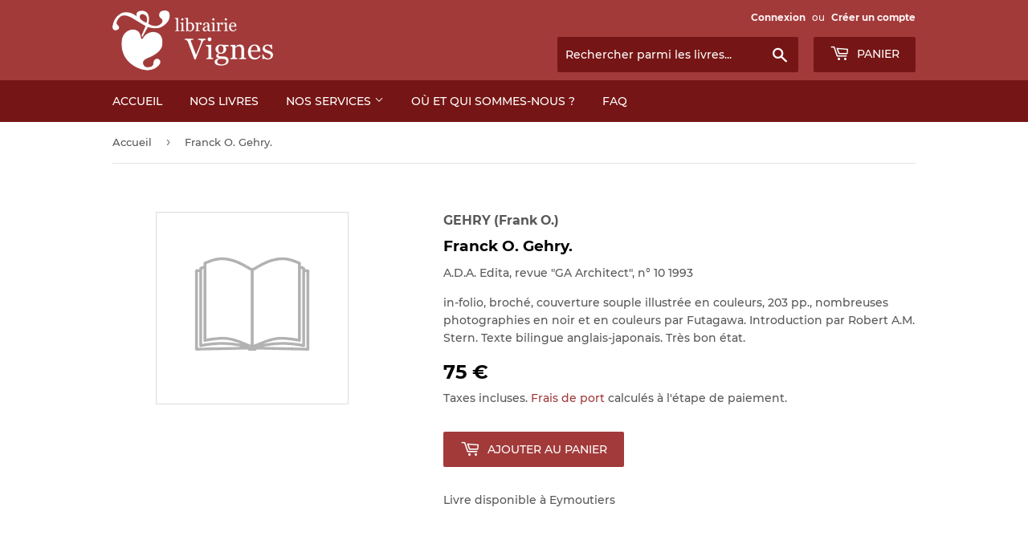

--- FILE ---
content_type: text/html; charset=utf-8
request_url: https://www.librairievignes.com/products/92368-gehry-frank-o-franck-o-gehry
body_size: 13602
content:
<!doctype html>
<html class="no-touch no-js">
<head>
  <script>(function(H){H.className=H.className.replace(/\bno-js\b/,'js')})(document.documentElement)</script>
  <!-- Basic page needs ================================================== -->
  <meta charset="utf-8">
  <meta http-equiv="X-UA-Compatible" content="IE=edge,chrome=1">

  
  <link rel="shortcut icon" href="//www.librairievignes.com/cdn/shop/files/favicon_32x32.png?v=1614304090" type="image/png" />
  

  <!-- Title and description ================================================== -->
  <title>
  GEHRY (Frank O.) | Franck O. Gehry. &ndash; Librairie Vignes
  </title>

  
    <meta name="description" content="in-folio, broché, couverture souple illustrée en couleurs, 203 pp., nombreuses photographies en noir et en couleurs par Futagawa. Introduction par Robert A.M. Stern. Texte bilingue anglais-japonais. Très bon état.@@@ A.D.A. Edita, revue &quot;GA Architect&quot;, n° 10 @@@">
  

  <!-- Product meta ================================================== -->
  <!-- /snippets/social-meta-tags.liquid -->




<meta property="og:site_name" content="Librairie Vignes">
<meta property="og:url" content="https://www.librairievignes.com/products/92368-gehry-frank-o-franck-o-gehry">
<meta property="og:title" content="GEHRY (Frank O.) | Franck O. Gehry.">
<meta property="og:type" content="product">
<meta property="og:description" content="in-folio, broché, couverture souple illustrée en couleurs, 203 pp., nombreuses photographies en noir et en couleurs par Futagawa. Introduction par Robert A.M. Stern. Texte bilingue anglais-japonais. Très bon état.@@@ A.D.A. Edita, revue &quot;GA Architect&quot;, n° 10 @@@">

  <meta property="og:price:amount" content="75">
  <meta property="og:price:currency" content="EUR">

<meta property="og:image" content="http://www.librairievignes.com/cdn/shop/files/logo-librairie-henri-vignes_979a7d06-f340-4f98-bea9-e58b7c9cb1e9_1200x1200.png?v=1614304090">
<meta property="og:image:secure_url" content="https://www.librairievignes.com/cdn/shop/files/logo-librairie-henri-vignes_979a7d06-f340-4f98-bea9-e58b7c9cb1e9_1200x1200.png?v=1614304090">


<meta name="twitter:card" content="summary_large_image">
<meta name="twitter:title" content="GEHRY (Frank O.) | Franck O. Gehry.">
<meta name="twitter:description" content="in-folio, broché, couverture souple illustrée en couleurs, 203 pp., nombreuses photographies en noir et en couleurs par Futagawa. Introduction par Robert A.M. Stern. Texte bilingue anglais-japonais. Très bon état.@@@ A.D.A. Edita, revue &quot;GA Architect&quot;, n° 10 @@@">


  <!-- Helpers ================================================== -->
  <link rel="canonical" href="https://www.librairievignes.com/products/92368-gehry-frank-o-franck-o-gehry">
  <meta name="viewport" content="width=device-width,initial-scale=1">

  <!-- CSS ================================================== -->
  <link href="//www.librairievignes.com/cdn/shop/t/5/assets/theme.scss.css?v=177380819610516272351709289104" rel="stylesheet" type="text/css" media="all" />
  <link rel="stylesheet" href="//www.librairievignes.com/cdn/shop/t/5/assets/custom.css?v=24982479852705778591607512978">

  <!-- Header hook for plugins ================================================== -->
  <script>window.performance && window.performance.mark && window.performance.mark('shopify.content_for_header.start');</script><meta id="shopify-digital-wallet" name="shopify-digital-wallet" content="/35031023675/digital_wallets/dialog">
<meta name="shopify-checkout-api-token" content="1a6fcadaa4610f6ca51b04e653074067">
<meta id="in-context-paypal-metadata" data-shop-id="35031023675" data-venmo-supported="false" data-environment="production" data-locale="fr_FR" data-paypal-v4="true" data-currency="EUR">
<link rel="alternate" type="application/json+oembed" href="https://www.librairievignes.com/products/92368-gehry-frank-o-franck-o-gehry.oembed">
<script async="async" src="/checkouts/internal/preloads.js?locale=fr-FR"></script>
<script id="shopify-features" type="application/json">{"accessToken":"1a6fcadaa4610f6ca51b04e653074067","betas":["rich-media-storefront-analytics"],"domain":"www.librairievignes.com","predictiveSearch":true,"shopId":35031023675,"locale":"fr"}</script>
<script>var Shopify = Shopify || {};
Shopify.shop = "librairie-henri-vignes.myshopify.com";
Shopify.locale = "fr";
Shopify.currency = {"active":"EUR","rate":"1.0"};
Shopify.country = "FR";
Shopify.theme = {"name":"Supply x E-LIXIR avec Recherche","id":97008386107,"schema_name":"Supply","schema_version":"8.9.19","theme_store_id":679,"role":"main"};
Shopify.theme.handle = "null";
Shopify.theme.style = {"id":null,"handle":null};
Shopify.cdnHost = "www.librairievignes.com/cdn";
Shopify.routes = Shopify.routes || {};
Shopify.routes.root = "/";</script>
<script type="module">!function(o){(o.Shopify=o.Shopify||{}).modules=!0}(window);</script>
<script>!function(o){function n(){var o=[];function n(){o.push(Array.prototype.slice.apply(arguments))}return n.q=o,n}var t=o.Shopify=o.Shopify||{};t.loadFeatures=n(),t.autoloadFeatures=n()}(window);</script>
<script id="shop-js-analytics" type="application/json">{"pageType":"product"}</script>
<script defer="defer" async type="module" src="//www.librairievignes.com/cdn/shopifycloud/shop-js/modules/v2/client.init-shop-cart-sync_Lpn8ZOi5.fr.esm.js"></script>
<script defer="defer" async type="module" src="//www.librairievignes.com/cdn/shopifycloud/shop-js/modules/v2/chunk.common_X4Hu3kma.esm.js"></script>
<script defer="defer" async type="module" src="//www.librairievignes.com/cdn/shopifycloud/shop-js/modules/v2/chunk.modal_BV0V5IrV.esm.js"></script>
<script type="module">
  await import("//www.librairievignes.com/cdn/shopifycloud/shop-js/modules/v2/client.init-shop-cart-sync_Lpn8ZOi5.fr.esm.js");
await import("//www.librairievignes.com/cdn/shopifycloud/shop-js/modules/v2/chunk.common_X4Hu3kma.esm.js");
await import("//www.librairievignes.com/cdn/shopifycloud/shop-js/modules/v2/chunk.modal_BV0V5IrV.esm.js");

  window.Shopify.SignInWithShop?.initShopCartSync?.({"fedCMEnabled":true,"windoidEnabled":true});

</script>
<script id="__st">var __st={"a":35031023675,"offset":3600,"reqid":"200f0c09-988a-45c3-ac79-ddcf785d663b-1769900431","pageurl":"www.librairievignes.com\/products\/92368-gehry-frank-o-franck-o-gehry","u":"02d314922c41","p":"product","rtyp":"product","rid":5029942427707};</script>
<script>window.ShopifyPaypalV4VisibilityTracking = true;</script>
<script id="captcha-bootstrap">!function(){'use strict';const t='contact',e='account',n='new_comment',o=[[t,t],['blogs',n],['comments',n],[t,'customer']],c=[[e,'customer_login'],[e,'guest_login'],[e,'recover_customer_password'],[e,'create_customer']],r=t=>t.map((([t,e])=>`form[action*='/${t}']:not([data-nocaptcha='true']) input[name='form_type'][value='${e}']`)).join(','),a=t=>()=>t?[...document.querySelectorAll(t)].map((t=>t.form)):[];function s(){const t=[...o],e=r(t);return a(e)}const i='password',u='form_key',d=['recaptcha-v3-token','g-recaptcha-response','h-captcha-response',i],f=()=>{try{return window.sessionStorage}catch{return}},m='__shopify_v',_=t=>t.elements[u];function p(t,e,n=!1){try{const o=window.sessionStorage,c=JSON.parse(o.getItem(e)),{data:r}=function(t){const{data:e,action:n}=t;return t[m]||n?{data:e,action:n}:{data:t,action:n}}(c);for(const[e,n]of Object.entries(r))t.elements[e]&&(t.elements[e].value=n);n&&o.removeItem(e)}catch(o){console.error('form repopulation failed',{error:o})}}const l='form_type',E='cptcha';function T(t){t.dataset[E]=!0}const w=window,h=w.document,L='Shopify',v='ce_forms',y='captcha';let A=!1;((t,e)=>{const n=(g='f06e6c50-85a8-45c8-87d0-21a2b65856fe',I='https://cdn.shopify.com/shopifycloud/storefront-forms-hcaptcha/ce_storefront_forms_captcha_hcaptcha.v1.5.2.iife.js',D={infoText:'Protégé par hCaptcha',privacyText:'Confidentialité',termsText:'Conditions'},(t,e,n)=>{const o=w[L][v],c=o.bindForm;if(c)return c(t,g,e,D).then(n);var r;o.q.push([[t,g,e,D],n]),r=I,A||(h.body.append(Object.assign(h.createElement('script'),{id:'captcha-provider',async:!0,src:r})),A=!0)});var g,I,D;w[L]=w[L]||{},w[L][v]=w[L][v]||{},w[L][v].q=[],w[L][y]=w[L][y]||{},w[L][y].protect=function(t,e){n(t,void 0,e),T(t)},Object.freeze(w[L][y]),function(t,e,n,w,h,L){const[v,y,A,g]=function(t,e,n){const i=e?o:[],u=t?c:[],d=[...i,...u],f=r(d),m=r(i),_=r(d.filter((([t,e])=>n.includes(e))));return[a(f),a(m),a(_),s()]}(w,h,L),I=t=>{const e=t.target;return e instanceof HTMLFormElement?e:e&&e.form},D=t=>v().includes(t);t.addEventListener('submit',(t=>{const e=I(t);if(!e)return;const n=D(e)&&!e.dataset.hcaptchaBound&&!e.dataset.recaptchaBound,o=_(e),c=g().includes(e)&&(!o||!o.value);(n||c)&&t.preventDefault(),c&&!n&&(function(t){try{if(!f())return;!function(t){const e=f();if(!e)return;const n=_(t);if(!n)return;const o=n.value;o&&e.removeItem(o)}(t);const e=Array.from(Array(32),(()=>Math.random().toString(36)[2])).join('');!function(t,e){_(t)||t.append(Object.assign(document.createElement('input'),{type:'hidden',name:u})),t.elements[u].value=e}(t,e),function(t,e){const n=f();if(!n)return;const o=[...t.querySelectorAll(`input[type='${i}']`)].map((({name:t})=>t)),c=[...d,...o],r={};for(const[a,s]of new FormData(t).entries())c.includes(a)||(r[a]=s);n.setItem(e,JSON.stringify({[m]:1,action:t.action,data:r}))}(t,e)}catch(e){console.error('failed to persist form',e)}}(e),e.submit())}));const S=(t,e)=>{t&&!t.dataset[E]&&(n(t,e.some((e=>e===t))),T(t))};for(const o of['focusin','change'])t.addEventListener(o,(t=>{const e=I(t);D(e)&&S(e,y())}));const B=e.get('form_key'),M=e.get(l),P=B&&M;t.addEventListener('DOMContentLoaded',(()=>{const t=y();if(P)for(const e of t)e.elements[l].value===M&&p(e,B);[...new Set([...A(),...v().filter((t=>'true'===t.dataset.shopifyCaptcha))])].forEach((e=>S(e,t)))}))}(h,new URLSearchParams(w.location.search),n,t,e,['guest_login'])})(!0,!0)}();</script>
<script integrity="sha256-4kQ18oKyAcykRKYeNunJcIwy7WH5gtpwJnB7kiuLZ1E=" data-source-attribution="shopify.loadfeatures" defer="defer" src="//www.librairievignes.com/cdn/shopifycloud/storefront/assets/storefront/load_feature-a0a9edcb.js" crossorigin="anonymous"></script>
<script data-source-attribution="shopify.dynamic_checkout.dynamic.init">var Shopify=Shopify||{};Shopify.PaymentButton=Shopify.PaymentButton||{isStorefrontPortableWallets:!0,init:function(){window.Shopify.PaymentButton.init=function(){};var t=document.createElement("script");t.src="https://www.librairievignes.com/cdn/shopifycloud/portable-wallets/latest/portable-wallets.fr.js",t.type="module",document.head.appendChild(t)}};
</script>
<script data-source-attribution="shopify.dynamic_checkout.buyer_consent">
  function portableWalletsHideBuyerConsent(e){var t=document.getElementById("shopify-buyer-consent"),n=document.getElementById("shopify-subscription-policy-button");t&&n&&(t.classList.add("hidden"),t.setAttribute("aria-hidden","true"),n.removeEventListener("click",e))}function portableWalletsShowBuyerConsent(e){var t=document.getElementById("shopify-buyer-consent"),n=document.getElementById("shopify-subscription-policy-button");t&&n&&(t.classList.remove("hidden"),t.removeAttribute("aria-hidden"),n.addEventListener("click",e))}window.Shopify?.PaymentButton&&(window.Shopify.PaymentButton.hideBuyerConsent=portableWalletsHideBuyerConsent,window.Shopify.PaymentButton.showBuyerConsent=portableWalletsShowBuyerConsent);
</script>
<script data-source-attribution="shopify.dynamic_checkout.cart.bootstrap">document.addEventListener("DOMContentLoaded",(function(){function t(){return document.querySelector("shopify-accelerated-checkout-cart, shopify-accelerated-checkout")}if(t())Shopify.PaymentButton.init();else{new MutationObserver((function(e,n){t()&&(Shopify.PaymentButton.init(),n.disconnect())})).observe(document.body,{childList:!0,subtree:!0})}}));
</script>
<link id="shopify-accelerated-checkout-styles" rel="stylesheet" media="screen" href="https://www.librairievignes.com/cdn/shopifycloud/portable-wallets/latest/accelerated-checkout-backwards-compat.css" crossorigin="anonymous">
<style id="shopify-accelerated-checkout-cart">
        #shopify-buyer-consent {
  margin-top: 1em;
  display: inline-block;
  width: 100%;
}

#shopify-buyer-consent.hidden {
  display: none;
}

#shopify-subscription-policy-button {
  background: none;
  border: none;
  padding: 0;
  text-decoration: underline;
  font-size: inherit;
  cursor: pointer;
}

#shopify-subscription-policy-button::before {
  box-shadow: none;
}

      </style>

<script>window.performance && window.performance.mark && window.performance.mark('shopify.content_for_header.end');</script>

  
  

  <script src="//www.librairievignes.com/cdn/shop/t/5/assets/jquery-2.2.3.min.js?v=58211863146907186831589545000" type="text/javascript"></script>

  <script src="//www.librairievignes.com/cdn/shop/t/5/assets/lazysizes.min.js?v=8147953233334221341589545001" async="async"></script>
  <script src="//www.librairievignes.com/cdn/shop/t/5/assets/vendor.js?v=106177282645720727331589545004" defer="defer"></script>
  <script src="//www.librairievignes.com/cdn/shop/t/5/assets/theme.js?v=69078285941755970091602424234" defer="defer"></script>
  <script src="//www.librairievignes.com/cdn/shop/t/5/assets/custom.js?v=111603181540343972631603101224" defer="defer"></script>

<link href="https://monorail-edge.shopifysvc.com" rel="dns-prefetch">
<script>(function(){if ("sendBeacon" in navigator && "performance" in window) {try {var session_token_from_headers = performance.getEntriesByType('navigation')[0].serverTiming.find(x => x.name == '_s').description;} catch {var session_token_from_headers = undefined;}var session_cookie_matches = document.cookie.match(/_shopify_s=([^;]*)/);var session_token_from_cookie = session_cookie_matches && session_cookie_matches.length === 2 ? session_cookie_matches[1] : "";var session_token = session_token_from_headers || session_token_from_cookie || "";function handle_abandonment_event(e) {var entries = performance.getEntries().filter(function(entry) {return /monorail-edge.shopifysvc.com/.test(entry.name);});if (!window.abandonment_tracked && entries.length === 0) {window.abandonment_tracked = true;var currentMs = Date.now();var navigation_start = performance.timing.navigationStart;var payload = {shop_id: 35031023675,url: window.location.href,navigation_start,duration: currentMs - navigation_start,session_token,page_type: "product"};window.navigator.sendBeacon("https://monorail-edge.shopifysvc.com/v1/produce", JSON.stringify({schema_id: "online_store_buyer_site_abandonment/1.1",payload: payload,metadata: {event_created_at_ms: currentMs,event_sent_at_ms: currentMs}}));}}window.addEventListener('pagehide', handle_abandonment_event);}}());</script>
<script id="web-pixels-manager-setup">(function e(e,d,r,n,o){if(void 0===o&&(o={}),!Boolean(null===(a=null===(i=window.Shopify)||void 0===i?void 0:i.analytics)||void 0===a?void 0:a.replayQueue)){var i,a;window.Shopify=window.Shopify||{};var t=window.Shopify;t.analytics=t.analytics||{};var s=t.analytics;s.replayQueue=[],s.publish=function(e,d,r){return s.replayQueue.push([e,d,r]),!0};try{self.performance.mark("wpm:start")}catch(e){}var l=function(){var e={modern:/Edge?\/(1{2}[4-9]|1[2-9]\d|[2-9]\d{2}|\d{4,})\.\d+(\.\d+|)|Firefox\/(1{2}[4-9]|1[2-9]\d|[2-9]\d{2}|\d{4,})\.\d+(\.\d+|)|Chrom(ium|e)\/(9{2}|\d{3,})\.\d+(\.\d+|)|(Maci|X1{2}).+ Version\/(15\.\d+|(1[6-9]|[2-9]\d|\d{3,})\.\d+)([,.]\d+|)( \(\w+\)|)( Mobile\/\w+|) Safari\/|Chrome.+OPR\/(9{2}|\d{3,})\.\d+\.\d+|(CPU[ +]OS|iPhone[ +]OS|CPU[ +]iPhone|CPU IPhone OS|CPU iPad OS)[ +]+(15[._]\d+|(1[6-9]|[2-9]\d|\d{3,})[._]\d+)([._]\d+|)|Android:?[ /-](13[3-9]|1[4-9]\d|[2-9]\d{2}|\d{4,})(\.\d+|)(\.\d+|)|Android.+Firefox\/(13[5-9]|1[4-9]\d|[2-9]\d{2}|\d{4,})\.\d+(\.\d+|)|Android.+Chrom(ium|e)\/(13[3-9]|1[4-9]\d|[2-9]\d{2}|\d{4,})\.\d+(\.\d+|)|SamsungBrowser\/([2-9]\d|\d{3,})\.\d+/,legacy:/Edge?\/(1[6-9]|[2-9]\d|\d{3,})\.\d+(\.\d+|)|Firefox\/(5[4-9]|[6-9]\d|\d{3,})\.\d+(\.\d+|)|Chrom(ium|e)\/(5[1-9]|[6-9]\d|\d{3,})\.\d+(\.\d+|)([\d.]+$|.*Safari\/(?![\d.]+ Edge\/[\d.]+$))|(Maci|X1{2}).+ Version\/(10\.\d+|(1[1-9]|[2-9]\d|\d{3,})\.\d+)([,.]\d+|)( \(\w+\)|)( Mobile\/\w+|) Safari\/|Chrome.+OPR\/(3[89]|[4-9]\d|\d{3,})\.\d+\.\d+|(CPU[ +]OS|iPhone[ +]OS|CPU[ +]iPhone|CPU IPhone OS|CPU iPad OS)[ +]+(10[._]\d+|(1[1-9]|[2-9]\d|\d{3,})[._]\d+)([._]\d+|)|Android:?[ /-](13[3-9]|1[4-9]\d|[2-9]\d{2}|\d{4,})(\.\d+|)(\.\d+|)|Mobile Safari.+OPR\/([89]\d|\d{3,})\.\d+\.\d+|Android.+Firefox\/(13[5-9]|1[4-9]\d|[2-9]\d{2}|\d{4,})\.\d+(\.\d+|)|Android.+Chrom(ium|e)\/(13[3-9]|1[4-9]\d|[2-9]\d{2}|\d{4,})\.\d+(\.\d+|)|Android.+(UC? ?Browser|UCWEB|U3)[ /]?(15\.([5-9]|\d{2,})|(1[6-9]|[2-9]\d|\d{3,})\.\d+)\.\d+|SamsungBrowser\/(5\.\d+|([6-9]|\d{2,})\.\d+)|Android.+MQ{2}Browser\/(14(\.(9|\d{2,})|)|(1[5-9]|[2-9]\d|\d{3,})(\.\d+|))(\.\d+|)|K[Aa][Ii]OS\/(3\.\d+|([4-9]|\d{2,})\.\d+)(\.\d+|)/},d=e.modern,r=e.legacy,n=navigator.userAgent;return n.match(d)?"modern":n.match(r)?"legacy":"unknown"}(),u="modern"===l?"modern":"legacy",c=(null!=n?n:{modern:"",legacy:""})[u],f=function(e){return[e.baseUrl,"/wpm","/b",e.hashVersion,"modern"===e.buildTarget?"m":"l",".js"].join("")}({baseUrl:d,hashVersion:r,buildTarget:u}),m=function(e){var d=e.version,r=e.bundleTarget,n=e.surface,o=e.pageUrl,i=e.monorailEndpoint;return{emit:function(e){var a=e.status,t=e.errorMsg,s=(new Date).getTime(),l=JSON.stringify({metadata:{event_sent_at_ms:s},events:[{schema_id:"web_pixels_manager_load/3.1",payload:{version:d,bundle_target:r,page_url:o,status:a,surface:n,error_msg:t},metadata:{event_created_at_ms:s}}]});if(!i)return console&&console.warn&&console.warn("[Web Pixels Manager] No Monorail endpoint provided, skipping logging."),!1;try{return self.navigator.sendBeacon.bind(self.navigator)(i,l)}catch(e){}var u=new XMLHttpRequest;try{return u.open("POST",i,!0),u.setRequestHeader("Content-Type","text/plain"),u.send(l),!0}catch(e){return console&&console.warn&&console.warn("[Web Pixels Manager] Got an unhandled error while logging to Monorail."),!1}}}}({version:r,bundleTarget:l,surface:e.surface,pageUrl:self.location.href,monorailEndpoint:e.monorailEndpoint});try{o.browserTarget=l,function(e){var d=e.src,r=e.async,n=void 0===r||r,o=e.onload,i=e.onerror,a=e.sri,t=e.scriptDataAttributes,s=void 0===t?{}:t,l=document.createElement("script"),u=document.querySelector("head"),c=document.querySelector("body");if(l.async=n,l.src=d,a&&(l.integrity=a,l.crossOrigin="anonymous"),s)for(var f in s)if(Object.prototype.hasOwnProperty.call(s,f))try{l.dataset[f]=s[f]}catch(e){}if(o&&l.addEventListener("load",o),i&&l.addEventListener("error",i),u)u.appendChild(l);else{if(!c)throw new Error("Did not find a head or body element to append the script");c.appendChild(l)}}({src:f,async:!0,onload:function(){if(!function(){var e,d;return Boolean(null===(d=null===(e=window.Shopify)||void 0===e?void 0:e.analytics)||void 0===d?void 0:d.initialized)}()){var d=window.webPixelsManager.init(e)||void 0;if(d){var r=window.Shopify.analytics;r.replayQueue.forEach((function(e){var r=e[0],n=e[1],o=e[2];d.publishCustomEvent(r,n,o)})),r.replayQueue=[],r.publish=d.publishCustomEvent,r.visitor=d.visitor,r.initialized=!0}}},onerror:function(){return m.emit({status:"failed",errorMsg:"".concat(f," has failed to load")})},sri:function(e){var d=/^sha384-[A-Za-z0-9+/=]+$/;return"string"==typeof e&&d.test(e)}(c)?c:"",scriptDataAttributes:o}),m.emit({status:"loading"})}catch(e){m.emit({status:"failed",errorMsg:(null==e?void 0:e.message)||"Unknown error"})}}})({shopId: 35031023675,storefrontBaseUrl: "https://www.librairievignes.com",extensionsBaseUrl: "https://extensions.shopifycdn.com/cdn/shopifycloud/web-pixels-manager",monorailEndpoint: "https://monorail-edge.shopifysvc.com/unstable/produce_batch",surface: "storefront-renderer",enabledBetaFlags: ["2dca8a86"],webPixelsConfigList: [{"id":"1001783627","configuration":"{\"config\":\"{\\\"pixel_id\\\":\\\"G-JV6LJ8BLCE\\\",\\\"gtag_events\\\":[{\\\"type\\\":\\\"purchase\\\",\\\"action_label\\\":\\\"G-JV6LJ8BLCE\\\"},{\\\"type\\\":\\\"page_view\\\",\\\"action_label\\\":\\\"G-JV6LJ8BLCE\\\"},{\\\"type\\\":\\\"view_item\\\",\\\"action_label\\\":\\\"G-JV6LJ8BLCE\\\"},{\\\"type\\\":\\\"search\\\",\\\"action_label\\\":\\\"G-JV6LJ8BLCE\\\"},{\\\"type\\\":\\\"add_to_cart\\\",\\\"action_label\\\":\\\"G-JV6LJ8BLCE\\\"},{\\\"type\\\":\\\"begin_checkout\\\",\\\"action_label\\\":\\\"G-JV6LJ8BLCE\\\"},{\\\"type\\\":\\\"add_payment_info\\\",\\\"action_label\\\":\\\"G-JV6LJ8BLCE\\\"}],\\\"enable_monitoring_mode\\\":false}\"}","eventPayloadVersion":"v1","runtimeContext":"OPEN","scriptVersion":"b2a88bafab3e21179ed38636efcd8a93","type":"APP","apiClientId":1780363,"privacyPurposes":[],"dataSharingAdjustments":{"protectedCustomerApprovalScopes":["read_customer_address","read_customer_email","read_customer_name","read_customer_personal_data","read_customer_phone"]}},{"id":"186843467","eventPayloadVersion":"v1","runtimeContext":"LAX","scriptVersion":"1","type":"CUSTOM","privacyPurposes":["ANALYTICS"],"name":"Google Analytics tag (migrated)"},{"id":"shopify-app-pixel","configuration":"{}","eventPayloadVersion":"v1","runtimeContext":"STRICT","scriptVersion":"0450","apiClientId":"shopify-pixel","type":"APP","privacyPurposes":["ANALYTICS","MARKETING"]},{"id":"shopify-custom-pixel","eventPayloadVersion":"v1","runtimeContext":"LAX","scriptVersion":"0450","apiClientId":"shopify-pixel","type":"CUSTOM","privacyPurposes":["ANALYTICS","MARKETING"]}],isMerchantRequest: false,initData: {"shop":{"name":"Librairie Vignes","paymentSettings":{"currencyCode":"EUR"},"myshopifyDomain":"librairie-henri-vignes.myshopify.com","countryCode":"FR","storefrontUrl":"https:\/\/www.librairievignes.com"},"customer":null,"cart":null,"checkout":null,"productVariants":[{"price":{"amount":75.0,"currencyCode":"EUR"},"product":{"title":"GEHRY (Frank O.) | Franck O. Gehry.","vendor":"GEHRY (Frank O.)","id":"5029942427707","untranslatedTitle":"GEHRY (Frank O.) | Franck O. Gehry.","url":"\/products\/92368-gehry-frank-o-franck-o-gehry","type":"2"},"id":"34187011981371","image":null,"sku":"92368","title":"Default Title","untranslatedTitle":"Default Title"}],"purchasingCompany":null},},"https://www.librairievignes.com/cdn","1d2a099fw23dfb22ep557258f5m7a2edbae",{"modern":"","legacy":""},{"shopId":"35031023675","storefrontBaseUrl":"https:\/\/www.librairievignes.com","extensionBaseUrl":"https:\/\/extensions.shopifycdn.com\/cdn\/shopifycloud\/web-pixels-manager","surface":"storefront-renderer","enabledBetaFlags":"[\"2dca8a86\"]","isMerchantRequest":"false","hashVersion":"1d2a099fw23dfb22ep557258f5m7a2edbae","publish":"custom","events":"[[\"page_viewed\",{}],[\"product_viewed\",{\"productVariant\":{\"price\":{\"amount\":75.0,\"currencyCode\":\"EUR\"},\"product\":{\"title\":\"GEHRY (Frank O.) | Franck O. Gehry.\",\"vendor\":\"GEHRY (Frank O.)\",\"id\":\"5029942427707\",\"untranslatedTitle\":\"GEHRY (Frank O.) | Franck O. Gehry.\",\"url\":\"\/products\/92368-gehry-frank-o-franck-o-gehry\",\"type\":\"2\"},\"id\":\"34187011981371\",\"image\":null,\"sku\":\"92368\",\"title\":\"Default Title\",\"untranslatedTitle\":\"Default Title\"}}]]"});</script><script>
  window.ShopifyAnalytics = window.ShopifyAnalytics || {};
  window.ShopifyAnalytics.meta = window.ShopifyAnalytics.meta || {};
  window.ShopifyAnalytics.meta.currency = 'EUR';
  var meta = {"product":{"id":5029942427707,"gid":"gid:\/\/shopify\/Product\/5029942427707","vendor":"GEHRY (Frank O.)","type":"2","handle":"92368-gehry-frank-o-franck-o-gehry","variants":[{"id":34187011981371,"price":7500,"name":"GEHRY (Frank O.) | Franck O. Gehry.","public_title":null,"sku":"92368"}],"remote":false},"page":{"pageType":"product","resourceType":"product","resourceId":5029942427707,"requestId":"200f0c09-988a-45c3-ac79-ddcf785d663b-1769900431"}};
  for (var attr in meta) {
    window.ShopifyAnalytics.meta[attr] = meta[attr];
  }
</script>
<script class="analytics">
  (function () {
    var customDocumentWrite = function(content) {
      var jquery = null;

      if (window.jQuery) {
        jquery = window.jQuery;
      } else if (window.Checkout && window.Checkout.$) {
        jquery = window.Checkout.$;
      }

      if (jquery) {
        jquery('body').append(content);
      }
    };

    var hasLoggedConversion = function(token) {
      if (token) {
        return document.cookie.indexOf('loggedConversion=' + token) !== -1;
      }
      return false;
    }

    var setCookieIfConversion = function(token) {
      if (token) {
        var twoMonthsFromNow = new Date(Date.now());
        twoMonthsFromNow.setMonth(twoMonthsFromNow.getMonth() + 2);

        document.cookie = 'loggedConversion=' + token + '; expires=' + twoMonthsFromNow;
      }
    }

    var trekkie = window.ShopifyAnalytics.lib = window.trekkie = window.trekkie || [];
    if (trekkie.integrations) {
      return;
    }
    trekkie.methods = [
      'identify',
      'page',
      'ready',
      'track',
      'trackForm',
      'trackLink'
    ];
    trekkie.factory = function(method) {
      return function() {
        var args = Array.prototype.slice.call(arguments);
        args.unshift(method);
        trekkie.push(args);
        return trekkie;
      };
    };
    for (var i = 0; i < trekkie.methods.length; i++) {
      var key = trekkie.methods[i];
      trekkie[key] = trekkie.factory(key);
    }
    trekkie.load = function(config) {
      trekkie.config = config || {};
      trekkie.config.initialDocumentCookie = document.cookie;
      var first = document.getElementsByTagName('script')[0];
      var script = document.createElement('script');
      script.type = 'text/javascript';
      script.onerror = function(e) {
        var scriptFallback = document.createElement('script');
        scriptFallback.type = 'text/javascript';
        scriptFallback.onerror = function(error) {
                var Monorail = {
      produce: function produce(monorailDomain, schemaId, payload) {
        var currentMs = new Date().getTime();
        var event = {
          schema_id: schemaId,
          payload: payload,
          metadata: {
            event_created_at_ms: currentMs,
            event_sent_at_ms: currentMs
          }
        };
        return Monorail.sendRequest("https://" + monorailDomain + "/v1/produce", JSON.stringify(event));
      },
      sendRequest: function sendRequest(endpointUrl, payload) {
        // Try the sendBeacon API
        if (window && window.navigator && typeof window.navigator.sendBeacon === 'function' && typeof window.Blob === 'function' && !Monorail.isIos12()) {
          var blobData = new window.Blob([payload], {
            type: 'text/plain'
          });

          if (window.navigator.sendBeacon(endpointUrl, blobData)) {
            return true;
          } // sendBeacon was not successful

        } // XHR beacon

        var xhr = new XMLHttpRequest();

        try {
          xhr.open('POST', endpointUrl);
          xhr.setRequestHeader('Content-Type', 'text/plain');
          xhr.send(payload);
        } catch (e) {
          console.log(e);
        }

        return false;
      },
      isIos12: function isIos12() {
        return window.navigator.userAgent.lastIndexOf('iPhone; CPU iPhone OS 12_') !== -1 || window.navigator.userAgent.lastIndexOf('iPad; CPU OS 12_') !== -1;
      }
    };
    Monorail.produce('monorail-edge.shopifysvc.com',
      'trekkie_storefront_load_errors/1.1',
      {shop_id: 35031023675,
      theme_id: 97008386107,
      app_name: "storefront",
      context_url: window.location.href,
      source_url: "//www.librairievignes.com/cdn/s/trekkie.storefront.c59ea00e0474b293ae6629561379568a2d7c4bba.min.js"});

        };
        scriptFallback.async = true;
        scriptFallback.src = '//www.librairievignes.com/cdn/s/trekkie.storefront.c59ea00e0474b293ae6629561379568a2d7c4bba.min.js';
        first.parentNode.insertBefore(scriptFallback, first);
      };
      script.async = true;
      script.src = '//www.librairievignes.com/cdn/s/trekkie.storefront.c59ea00e0474b293ae6629561379568a2d7c4bba.min.js';
      first.parentNode.insertBefore(script, first);
    };
    trekkie.load(
      {"Trekkie":{"appName":"storefront","development":false,"defaultAttributes":{"shopId":35031023675,"isMerchantRequest":null,"themeId":97008386107,"themeCityHash":"6958735676716204404","contentLanguage":"fr","currency":"EUR","eventMetadataId":"7ce80bc4-2973-4d35-8c4e-1c31f0d07ece"},"isServerSideCookieWritingEnabled":true,"monorailRegion":"shop_domain","enabledBetaFlags":["65f19447","b5387b81"]},"Session Attribution":{},"S2S":{"facebookCapiEnabled":false,"source":"trekkie-storefront-renderer","apiClientId":580111}}
    );

    var loaded = false;
    trekkie.ready(function() {
      if (loaded) return;
      loaded = true;

      window.ShopifyAnalytics.lib = window.trekkie;

      var originalDocumentWrite = document.write;
      document.write = customDocumentWrite;
      try { window.ShopifyAnalytics.merchantGoogleAnalytics.call(this); } catch(error) {};
      document.write = originalDocumentWrite;

      window.ShopifyAnalytics.lib.page(null,{"pageType":"product","resourceType":"product","resourceId":5029942427707,"requestId":"200f0c09-988a-45c3-ac79-ddcf785d663b-1769900431","shopifyEmitted":true});

      var match = window.location.pathname.match(/checkouts\/(.+)\/(thank_you|post_purchase)/)
      var token = match? match[1]: undefined;
      if (!hasLoggedConversion(token)) {
        setCookieIfConversion(token);
        window.ShopifyAnalytics.lib.track("Viewed Product",{"currency":"EUR","variantId":34187011981371,"productId":5029942427707,"productGid":"gid:\/\/shopify\/Product\/5029942427707","name":"GEHRY (Frank O.) | Franck O. Gehry.","price":"75.00","sku":"92368","brand":"GEHRY (Frank O.)","variant":null,"category":"2","nonInteraction":true,"remote":false},undefined,undefined,{"shopifyEmitted":true});
      window.ShopifyAnalytics.lib.track("monorail:\/\/trekkie_storefront_viewed_product\/1.1",{"currency":"EUR","variantId":34187011981371,"productId":5029942427707,"productGid":"gid:\/\/shopify\/Product\/5029942427707","name":"GEHRY (Frank O.) | Franck O. Gehry.","price":"75.00","sku":"92368","brand":"GEHRY (Frank O.)","variant":null,"category":"2","nonInteraction":true,"remote":false,"referer":"https:\/\/www.librairievignes.com\/products\/92368-gehry-frank-o-franck-o-gehry"});
      }
    });


        var eventsListenerScript = document.createElement('script');
        eventsListenerScript.async = true;
        eventsListenerScript.src = "//www.librairievignes.com/cdn/shopifycloud/storefront/assets/shop_events_listener-3da45d37.js";
        document.getElementsByTagName('head')[0].appendChild(eventsListenerScript);

})();</script>
  <script>
  if (!window.ga || (window.ga && typeof window.ga !== 'function')) {
    window.ga = function ga() {
      (window.ga.q = window.ga.q || []).push(arguments);
      if (window.Shopify && window.Shopify.analytics && typeof window.Shopify.analytics.publish === 'function') {
        window.Shopify.analytics.publish("ga_stub_called", {}, {sendTo: "google_osp_migration"});
      }
      console.error("Shopify's Google Analytics stub called with:", Array.from(arguments), "\nSee https://help.shopify.com/manual/promoting-marketing/pixels/pixel-migration#google for more information.");
    };
    if (window.Shopify && window.Shopify.analytics && typeof window.Shopify.analytics.publish === 'function') {
      window.Shopify.analytics.publish("ga_stub_initialized", {}, {sendTo: "google_osp_migration"});
    }
  }
</script>
<script
  defer
  src="https://www.librairievignes.com/cdn/shopifycloud/perf-kit/shopify-perf-kit-3.1.0.min.js"
  data-application="storefront-renderer"
  data-shop-id="35031023675"
  data-render-region="gcp-us-east1"
  data-page-type="product"
  data-theme-instance-id="97008386107"
  data-theme-name="Supply"
  data-theme-version="8.9.19"
  data-monorail-region="shop_domain"
  data-resource-timing-sampling-rate="10"
  data-shs="true"
  data-shs-beacon="true"
  data-shs-export-with-fetch="true"
  data-shs-logs-sample-rate="1"
  data-shs-beacon-endpoint="https://www.librairievignes.com/api/collect"
></script>
</head>

<body id="gehry-frank-o-franck-o-gehry" class="template-product">

  <div id="shopify-section-header" class="shopify-section header-section"><header class="site-header" role="banner" data-section-id="header" data-section-type="header-section">
  <div class="wrapper">

    <div class="grid--full">
      <div class="grid-item large--one-half">
        
          <div class="h1 header-logo" itemscope itemtype="http://schema.org/Organization">
        
          
          

          <a href="/" itemprop="url">
            <div class="lazyload__image-wrapper no-js header-logo__image" style="max-width:200px;">
              <div style="padding-top:40.0%;">
                <img class="lazyload js"
                  data-src="//www.librairievignes.com/cdn/shop/files/logo_c6092691-6dff-4b51-8e20-80d5d7ea673d_{width}x.png?v=1613791593"
                  data-widths="[180, 360, 540, 720, 900, 1080, 1296, 1512, 1728, 2048]"
                  data-aspectratio="2.5"
                  data-sizes="auto"
                  alt="Librairie Vignes"
                  style="width:200px;">
              </div>
            </div>
            <noscript>
              
              <img src="//www.librairievignes.com/cdn/shop/files/logo_c6092691-6dff-4b51-8e20-80d5d7ea673d_200x.png?v=1613791593"
                srcset="//www.librairievignes.com/cdn/shop/files/logo_c6092691-6dff-4b51-8e20-80d5d7ea673d_200x.png?v=1613791593 1x, //www.librairievignes.com/cdn/shop/files/logo_c6092691-6dff-4b51-8e20-80d5d7ea673d_200x@2x.png?v=1613791593 2x"
                alt="Librairie Vignes"
                itemprop="logo"
                style="max-width:200px;">
            </noscript>
          </a>
          
        
          </div>
        
      </div>

      <div class="grid-item large--one-half text-center large--text-right">
        
          <div class="site-header--text-links">
            

            
              <span class="site-header--meta-links medium-down--hide">
                
                  <a href="/account/login" id="customer_login_link">Connexion</a>
                  <span class="site-header--spacer">ou</span>
                  <a href="/account/register" id="customer_register_link">Créer un compte</a>
                
              </span>
            
          </div>

          <br class="medium-down--hide">
        

        <form action="/search" method="get" class="search-bar" role="search">
  <input type="hidden" name="type" value="product">

  <input type="search" name="q" value="" placeholder="Rechercher parmi les livres..." aria-label="Rechercher parmi les livres...">
  <button type="submit" class="search-bar--submit icon-fallback-text">
    <span class="icon icon-search" aria-hidden="true"></span>
    <span class="fallback-text">Chercher</span>
  </button>
</form>


        <a href="/cart" class="header-cart-btn cart-toggle">
          <span class="icon icon-cart"></span>
          
          Panier <span class="cart-count cart-badge--desktop hidden-count">0</span>
        </a>
      </div>
    </div>

  </div>
</header>

<div id="mobileNavBar">
  <div class="display-table-cell">
    <button class="menu-toggle mobileNavBar-link" aria-controls="navBar" aria-expanded="false"><span class="icon icon-hamburger" aria-hidden="true"></span>Menu</button>
  </div>
  <div class="display-table-cell">
    <a href="/cart" class="cart-toggle mobileNavBar-link">
      <span class="icon icon-cart"></span>
      Panier <span class="cart-count hidden-count">0</span>
    </a>
  </div>
</div>

<nav class="nav-bar" id="navBar" role="navigation">
  <div class="wrapper">
    <form action="/search" method="get" class="search-bar" role="search">
  <input type="hidden" name="type" value="product">

  <input type="search" name="q" value="" placeholder="Rechercher parmi les livres..." aria-label="Rechercher parmi les livres...">
  <button type="submit" class="search-bar--submit icon-fallback-text">
    <span class="icon icon-search" aria-hidden="true"></span>
    <span class="fallback-text">Chercher</span>
  </button>
</form>

    <ul class="mobile-nav" id="MobileNav">
  
  
    
      <li>
        <a
          href="/"
          class="mobile-nav--link"
          data-meganav-type="child"
          >
            Accueil
        </a>
      </li>
    
  
    
      <li>
        <a
          href="/collections/all"
          class="mobile-nav--link"
          data-meganav-type="child"
          >
            Nos livres
        </a>
      </li>
    
  
    
      
      <li
        class="mobile-nav--has-dropdown "
        aria-haspopup="true">
        <a
          href="#"
          class="mobile-nav--link"
          data-meganav-type="parent"
          >
            Nos services
        </a>
        <button class="icon icon-arrow-down mobile-nav--button"
          aria-expanded="false"
          aria-label="Nos services Menu">
        </button>
        <ul
          id="MenuParent-3"
          class="mobile-nav--dropdown "
          data-meganav-dropdown>
          
            
              <li>
                <a
                  href="/blogs/catalogues"
                  class="mobile-nav--link"
                  data-meganav-type="child"
                  >
                    Catalogues
                </a>
              </li>
            
          
            
              <li>
                <a
                  href="/blogs/bibliographies"
                  class="mobile-nav--link"
                  data-meganav-type="child"
                  >
                    Bibliographies
                </a>
              </li>
            
          
            
              <li>
                <a
                  href="/blogs/infos"
                  class="mobile-nav--link"
                  data-meganav-type="child"
                  >
                    Evènements
                </a>
              </li>
            
          
            
              <li>
                <a
                  href="/pages/expertise"
                  class="mobile-nav--link"
                  data-meganav-type="child"
                  >
                    Expertises
                </a>
              </li>
            
          
        </ul>
      </li>
    
  
    
      <li>
        <a
          href="/pages/ou-et-qui-sommes-nous"
          class="mobile-nav--link"
          data-meganav-type="child"
          >
            Où et Qui sommes-nous ?
        </a>
      </li>
    
  
    
      <li>
        <a
          href="/pages/foire-aux-questions"
          class="mobile-nav--link"
          data-meganav-type="child"
          >
            FAQ
        </a>
      </li>
    
  

  
    
      <li class="customer-navlink large--hide"><a href="/account/login" id="customer_login_link">Connexion</a></li>
      <li class="customer-navlink large--hide"><a href="/account/register" id="customer_register_link">Créer un compte</a></li>
    
  
</ul>

    <ul class="site-nav" id="AccessibleNav">
  
  
    
      <li>
        <a
          href="/"
          class="site-nav--link"
          data-meganav-type="child"
          >
            Accueil
        </a>
      </li>
    
  
    
      <li>
        <a
          href="/collections/all"
          class="site-nav--link"
          data-meganav-type="child"
          >
            Nos livres
        </a>
      </li>
    
  
    
      
      <li
        class="site-nav--has-dropdown "
        aria-haspopup="true">
        <a
          href="#"
          class="site-nav--link"
          data-meganav-type="parent"
          aria-controls="MenuParent-3"
          aria-expanded="false"
          >
            Nos services
            <span class="icon icon-arrow-down" aria-hidden="true"></span>
        </a>
        <ul
          id="MenuParent-3"
          class="site-nav--dropdown "
          data-meganav-dropdown>
          
            
              <li>
                <a
                  href="/blogs/catalogues"
                  class="site-nav--link"
                  data-meganav-type="child"
                  
                  tabindex="-1">
                    Catalogues
                </a>
              </li>
            
          
            
              <li>
                <a
                  href="/blogs/bibliographies"
                  class="site-nav--link"
                  data-meganav-type="child"
                  
                  tabindex="-1">
                    Bibliographies
                </a>
              </li>
            
          
            
              <li>
                <a
                  href="/blogs/infos"
                  class="site-nav--link"
                  data-meganav-type="child"
                  
                  tabindex="-1">
                    Evènements
                </a>
              </li>
            
          
            
              <li>
                <a
                  href="/pages/expertise"
                  class="site-nav--link"
                  data-meganav-type="child"
                  
                  tabindex="-1">
                    Expertises
                </a>
              </li>
            
          
        </ul>
      </li>
    
  
    
      <li>
        <a
          href="/pages/ou-et-qui-sommes-nous"
          class="site-nav--link"
          data-meganav-type="child"
          >
            Où et Qui sommes-nous ?
        </a>
      </li>
    
  
    
      <li>
        <a
          href="/pages/foire-aux-questions"
          class="site-nav--link"
          data-meganav-type="child"
          >
            FAQ
        </a>
      </li>
    
  

  
    
      <li class="customer-navlink large--hide"><a href="/account/login" id="customer_login_link">Connexion</a></li>
      <li class="customer-navlink large--hide"><a href="/account/register" id="customer_register_link">Créer un compte</a></li>
    
  
</ul>

  </div>
</nav>




</div>

  <main class="wrapper main-content" role="main">

    

<div id="shopify-section-product-template" class="shopify-section product-template-section">










<div id="ProductSection" data-section-id="product-template" data-section-type="product-template" data-zoom-toggle="zoom-in" data-zoom-enabled="false" data-related-enabled="" data-social-sharing="" data-show-compare-at-price="false" data-stock="false" data-incoming-transfer="false" data-ajax-cart-method="page">





<nav class="breadcrumb" role="navigation" aria-label="breadcrumbs">
  <a href="/" title="Revenir à la première page">Accueil</a>

  

    
    <span class="divider" aria-hidden="true">&rsaquo;</span>
    <span class="breadcrumb--truncate">Franck O. Gehry.</span>

  
</nav>








  <style>
    .selector-wrapper select, .product-variants select {
      margin-bottom: 13px;
    }
  </style>


<div class="grid" itemscope itemtype="http://schema.org/Product">
  <meta itemprop="url" content="https://www.librairievignes.com/products/92368-gehry-frank-o-franck-o-gehry">
  <meta itemprop="image" content="//www.librairievignes.com/cdn/shopifycloud/storefront/assets/no-image-2048-a2addb12_grande.gif">

  <div class="grid-item large--two-fifths">
    <div class="grid">
      <div class="grid-item large--eleven-twelfths text-center">
      
        <img src="//www.librairievignes.com/cdn/shop/t/5/assets/book_placeholder_580x.png?v=15947118374448954821589819798" />
      
        

      </div>
    </div>
  </div>

  <div class="grid-item large--three-fifths">

    <p class="h3" style="color: #585858">GEHRY (Frank O.)</p>
    <h1 class="h2" itemprop="name">Franck O. Gehry.</h1>

      <div class="product-description rte" itemprop="description">

         
            <p> A.D.A. Edita, revue "GA Architect", n° 10   1993</p>
         

         
            <div>in-folio, broché, couverture souple illustrée en couleurs, 203 pp., nombreuses photographies en noir et en couleurs par Futagawa. Introduction par Robert A.M. Stern. Texte bilingue anglais-japonais. Très bon état.</div>
         

         

      </div>

    <div itemprop="offers" itemscope itemtype="http://schema.org/Offer">

      

      <meta itemprop="priceCurrency" content="EUR">
      <meta itemprop="price" content="75.0">

      <ul class="inline-list product-meta" data-price>
        <li>
          <span class="h1">75 €</span>
          
        </li>

        

      </ul><div class="product__policies rte">Taxes incluses.
<a href="/policies/shipping-policy">Frais de port</a> calculés à l'étape de paiement.
</div><hr id="variantBreak" class="hr--clear hr--small">

      <link itemprop="availability" href="http://schema.org/InStock">

      
<form method="post" action="/cart/add" id="addToCartForm-product-template" accept-charset="UTF-8" class="addToCartForm
" enctype="multipart/form-data" data-product-form=""><input type="hidden" name="form_type" value="product" /><input type="hidden" name="utf8" value="✓" />
        <select name="id" id="productSelect-product-template" class="product-variants product-variants-product-template">
          
            

              <option  selected="selected"  data-sku="92368" value="34187011981371">Default Title - 75 EUR</option>

            
          
        </select>

        

        

        

        <div class="payment-buttons payment-buttons--small">
          <button type="submit" name="add" id="addToCart-product-template" class="btn btn--add-to-cart">
            <span class="icon icon-cart"></span>
            <span id="addToCartText-product-template">Ajouter au panier</span>
          </button>

          
        </div>
      <input type="hidden" name="product-id" value="5029942427707" /><input type="hidden" name="section-id" value="product-template" /></form>
    </div>

    
      <p class="lieux">Livre disponible à Eymoutiers</p>
    

    
  </div>
</div>




  <script type="application/json" id="ProductJson-product-template">
    {"id":5029942427707,"title":"GEHRY (Frank O.) | Franck O. Gehry.","handle":"92368-gehry-frank-o-franck-o-gehry","description":"in-folio, broché, couverture souple illustrée en couleurs, 203 pp., nombreuses photographies en noir et en couleurs par Futagawa. Introduction par Robert A.M. Stern. Texte bilingue anglais-japonais. Très bon état.\u003cp\u003e@@@\u003c\/p\u003e\u003cp\u003e A.D.A. Edita, revue \"GA Architect\", n° 10 \u003c\/p\u003e\u003cp\u003e@@@\u003c\/p\u003e\u003cp\u003e\u003c\/p\u003e","published_at":"2020-10-20T14:02:31+02:00","created_at":"2020-09-12T01:05:14+02:00","vendor":"GEHRY (Frank O.)","type":"2","tags":["annee:1993","ARCHITECTURE","BEAUX-ARTS","GEHRY (Frank O.)","site b"],"price":7500,"price_min":7500,"price_max":7500,"available":true,"price_varies":false,"compare_at_price":null,"compare_at_price_min":0,"compare_at_price_max":0,"compare_at_price_varies":false,"variants":[{"id":34187011981371,"title":"Default Title","option1":"Default Title","option2":null,"option3":null,"sku":"92368","requires_shipping":true,"taxable":true,"featured_image":null,"available":true,"name":"GEHRY (Frank O.) | Franck O. Gehry.","public_title":null,"options":["Default Title"],"price":7500,"weight":0,"compare_at_price":null,"inventory_management":"shopify","barcode":"","requires_selling_plan":false,"selling_plan_allocations":[]}],"images":[],"featured_image":null,"options":["Title"],"requires_selling_plan":false,"selling_plan_groups":[],"content":"in-folio, broché, couverture souple illustrée en couleurs, 203 pp., nombreuses photographies en noir et en couleurs par Futagawa. Introduction par Robert A.M. Stern. Texte bilingue anglais-japonais. Très bon état.\u003cp\u003e@@@\u003c\/p\u003e\u003cp\u003e A.D.A. Edita, revue \"GA Architect\", n° 10 \u003c\/p\u003e\u003cp\u003e@@@\u003c\/p\u003e\u003cp\u003e\u003c\/p\u003e"}
  </script>
  

</div>




</div>

  </main>

  <div id="shopify-section-footer" class="shopify-section footer-section">

<footer class="site-footer small--text-center" role="contentinfo">
  <div class="wrapper">

    <div class="grid">

    

      


    <div class="grid-item small--one-whole one-quarter">
      
        <h3>Informations</h3>
      

      
        <ul>
          
            <li><a href="/policies/terms-of-sale">Conditions générales de vente</a></li>
          
            <li><a href="/policies/legal-notice">Mentions légales</a></li>
          
            <li><a href="/policies/shipping-policy">Politique de livraison</a></li>
          
            <li><a href="/policies/privacy-policy">Politique de confidentialité</a></li>
          
        </ul>

        
      </div>
    

      


    <div class="grid-item small--one-whole one-quarter">
      
        <h3>Newsletter</h3>
      

      
          <div class="site-footer__newsletter-subtext">
            
              <p>Inscrivez-vous à la newsletter.</p>
            
          </div>
          <div class="form-vertical">
  <form method="post" action="/contact#contact_form" id="contact_form" accept-charset="UTF-8" class="contact-form"><input type="hidden" name="form_type" value="customer" /><input type="hidden" name="utf8" value="✓" />
    
    
      <input type="hidden" name="contact[tags]" value="newsletter">
      <div class="input-group">
        <label for="Email" class="visually-hidden">E-mails</label>
        <input type="email" value="" placeholder="Adresse e-mail" name="contact[email]" id="Email" class="input-group-field" aria-label="Adresse e-mail" autocorrect="off" autocapitalize="off">
        <span class="input-group-btn">
          <button type="submit" class="btn-secondary btn--small" name="commit" id="subscribe">s&#39;inscrire</button>
        </span>
      </div>
    
  </form>
</div>

        
      </div>
    

      


    <div class="grid-item small--one-whole one-quarter">
      
        <h3>Librairie Vignes</h3>
      

      

            
              <p>57, rue Saint Jacques<br/>75005 Paris<br/>+33 (0)1 43 25 32 59<br/><a href="mailto:contact@librairievignes.com" title="Envoyer un mail à contact@librairievignes.com">contact@librairievignes.com</a></p>
            


        
      </div>
    

      


    <div class="grid-item small--one-whole one-quarter">
      
        <h3>Vignes Online</h3>
      

      

            
              <p>La Font Macaire<br/>87120 Eymoutiers<br/>+33 (0)5 55 14 44 53<br/><a href="mailto:limousin@librairievignes.com" title="Envoyer un mail à limousin@librairievignes.com">limousin@librairievignes.com</a></p>
            


        
      </div>
    

  </div>

      <hr class="hr--small">

      <div id="footer_logos">
         <a href="https://slamlivrerare.org/" target="_blank" rel="noopener"><img src="//www.librairievignes.com/cdn/shop/t/5/assets/img_slam_136x.png?v=127373698656895276991596014746" alt="Slam Livre" /></a>
         <a href="https://ilab.org/" target="_blank" rel="noopener"><img src="//www.librairievignes.com/cdn/shop/t/5/assets/img_lila_115x.png?v=96642219118391862181596015278" alt="Ilab" /></a>
         <a href="https://www.experts-cnes.fr/" target="_blank" rel="noopener"><img src="//www.librairievignes.com/cdn/shop/t/5/assets/img_cnes_50x.png?v=13879230494042997491596015286" alt="Expert CNES" /></a>
      </div>

      <hr class="hr--small">
      <div class="grid">
      <div class="grid-item large--two-fifths">
          <ul class="legal-links inline-list">
              <li>
                &copy; 2026 <a href="/" title="">Librairie Vignes</a>
              </li>
              <li class="fb"><a href="https://www.facebook.com/Librairie-Vignes-145136448839286/" target="_blank" rel="noopener"><img src="//www.librairievignes.com/cdn/shop/t/5/assets/fb_26x.png?v=129629468911218411511596016536" alt="Facebook" /></a></li>
          </ul>
      </div></div>

  </div>

</footer>




</div>

  <script>

  var moneyFormat = '{{amount_no_decimals}}€';

  var theme = {
    strings:{
      product:{
        unavailable: "Indisponible",
        will_be_in_stock_after:"Sera en stock à compter de [date]",
        only_left:"Seulement 1 restant!",
        unitPrice: "Prix unitaire",
        unitPriceSeparator: "par"
      },
      navigation:{
        more_link: "Plus"
      },
      map:{
        addressError: "Vous ne trouvez pas cette adresse",
        addressNoResults: "Aucun résultat pour cette adresse",
        addressQueryLimit: "Vous avez dépassé la limite de Google utilisation de l'API. Envisager la mise à niveau à un \u003ca href=\"https:\/\/developers.google.com\/maps\/premium\/usage-limits\"\u003erégime spécial\u003c\/a\u003e.",
        authError: "Il y avait un problème authentifier votre compte Google Maps API."
      }
    },
    settings:{
      cartType: "page"
    }
  }
  </script>

  

  <ul hidden>
    <li id="a11y-refresh-page-message">le choix d&#39;une sélection entraîne une actualisation complète de la page</li>
  </ul>


</body>
</html>
